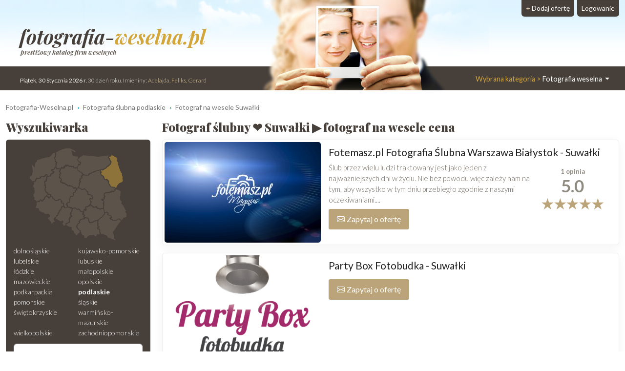

--- FILE ---
content_type: text/html; charset=UTF-8
request_url: https://www.fotografia-weselna.pl/Suwalki/Fotograf-slubny
body_size: 10450
content:
<!DOCTYPE html>
<html xmlns="http://www.w3.org/1999/xhtml" lang="pl" xml:lang="pl">
<head>
<meta charset="utf-8"/>
<title>Fotograf ślubny ❤️ Suwałki ▶️ fotograf na wesele cena</title>
<meta name="description" content="Fotograf ślubny Suwałki❓ Znajdziesz tutaj: ✅ oferty ✅ opinie ✅ zdjęcia ślubne. ⭐ Wybierz najlepszego fotografa na ślub / wesele Suwałki❗"/>
<meta name="viewport" content="width=device-width, initial-scale=1, shrink-to-fit=no"/>
<meta http-equiv="x-ua-compatible" content="ie=edge"/>
<meta name="keywords" content="Fotograf ślubny Suwałki, Fotografia Suwałki, fotografia ślubna Suwałki, fotograf wesele Suwałki, zdjęcia ślubne Suwałki, fotograf Suwałki, foto ślub Suwałki, zdjęcia ślub Suwałki, foto Suwałki"/>
<meta name="verify-v1" content="nngRR5VCW2RBZkYxp9rPUdjLRa4o957i2ukyZbK73QU="/>
<link href="https://cdn.jsdelivr.net/npm/bootstrap@5.3.2/dist/css/bootstrap.min.css" rel="stylesheet" integrity="sha384-T3c6CoIi6uLrA9TneNEoa7RxnatzjcDSCmG1MXxSR1GAsXEV/Dwwykc2MPK8M2HN" crossorigin="anonymous">	
<link rel="apple-touch-icon" sizes="180x180" href="https://static.organizacja-wesel.pl/templates/default/favicon/apple-touch-icon.png">
<link rel="icon" type="image/png" sizes="32x32" href="https://static.organizacja-wesel.pl/templates/default/favicon/favicon-32x32.png">
<link rel="icon" type="image/png" sizes="16x16" href="https://static.organizacja-wesel.pl/templates/default/favicon/favicon-16x16.png">
<link rel="manifest" href="/templates/default/favicon/site.webmanifest">
<link rel="mask-icon" href="https://static.organizacja-wesel.pl/templates/default/favicon/safari-pinned-tab.svg?4a4dbd147f64ae880aea8ef4b19f1f93bf3ed7aa82b0b23f2533eee988d7299a" color="#5bbad5">
<link rel="shortcut icon" href="https://static.organizacja-wesel.pl/templates/default/favicon/favicon.ico">
<meta name="msapplication-TileColor" content="#b91d47">
<meta name="msapplication-config" content="https://static.organizacja-wesel.pl/templates/default/favicon/browserconfig.xml">
<meta name="theme-color" content="#ffffff">			<link rel="stylesheet" href="https://static.organizacja-wesel.pl/templates/default/css/packed.css?07dc93612b672f8b227f48bccf4d16183fe0977a26ba254c7cb9a6d50e41c6ca"/>
<link rel="preconnect" href="https://fonts.gstatic.com" media="(min-width: 992px)">
<link href="https://fonts.googleapis.com/css2?family=Lato:ital,wght@0,300;0,400;0,700;1,300;1,400;1,700&family=Playfair+Display:ital,wght@0,500;0,900;1,700&display=swap" rel="stylesheet" media="(min-width: 992px)">
<link rel="preload" as="image" href="https://static.organizacja-wesel.pl/templates/default/img/topy/fotografia.jpg" fetchpriority="high" media="(min-width: 992px)">
<script src="https://cdn.jsdelivr.net/npm/jquery@3.7.1/dist/jquery.min.js" integrity="sha256-/JqT3SQfawRcv/BIHPThkBvs0OEvtFFmqPF/lYI/Cxo=" crossorigin="anonymous" defer="defer"></script>
<script src="https://cdn.jsdelivr.net/npm/bootstrap@5.3.2/dist/js/bootstrap.bundle.min.js" integrity="sha384-C6RzsynM9kWDrMNeT87bh95OGNyZPhcTNXj1NW7RuBCsyN/o0jlpcV8Qyq46cDfL" crossorigin="anonymous" defer="defer"></script>
<link rel="canonical" href="https://www.fotografia-weselna.pl/Suwalki/Fotograf-slubny"/>
<link rel="next" href="/Suwalki/2"/>
</head>
<body itemscope="itemscope" itemtype="http://schema.org/WebPage">
<header class="container-xl">
<div class="position-relative top">
<nav class="navbar navbar-expand-lg navbar-light w-100">
<div class="container-fluid h-100">
<a class="navbar-brand top-logo" href="https://www.fotografia-weselna.pl/">
<span class="p1">fotografia-<span class="p2">weselna.pl</span></span>
<div class="subtitle d-none d-md-block">prestiżowy katalog firm weselnych</div>
</a>
<button class="navbar-toggler search" type="button" aria-label="Szukaj" onclick="location.href='#szukaj'">
<span class="navbar-toggler-icon navbar-search-icon"></span>
</button>
<button class="navbar-toggler" type="button" data-bs-toggle="collapse" data-bs-target="#navbarTogglerTarget" aria-controls="navbarTogglerTarget" aria-expanded="false" aria-label="Pokaż nawigację">
<span class="navbar-toggler-icon"></span>
</button>
<div class="collapse navbar-collapse" id="navbarTogglerTarget">
<ul class="navbar-nav ms-xl-auto mt-2 mt-lg-0">
<li class="nav-item dropdown">
<a class="nav-link dropdown-toggle" href="#" id="navbarDropdown" role="button" data-bs-toggle="dropdown" aria-expanded="false">
<span class="selected-category-info">Wybrana kategoria &gt;</span> Fotografia weselna
</a>
<div class="dropdown-menu" aria-labelledby="navbarDropdown">
<a href="https://www.sale-weselne.pl/" class="dropdown-item"><span class="icon-sale"><span class="fill"></span></span> Sale weselne</a>
<a href="https://www.zespoly-weselne.pl/" class="dropdown-item"><span class="icon-zespoly"><span class="fill"></span></span> Zespoły weselne</a>
<a href="https://www.fotografia-weselna.pl/" class="dropdown-item active"><span class="icon-fotografia"><span class="fill"></span></span> Fotograf wesele</a>
<a href="https://www.video-weselne.pl/" class="dropdown-item"><span class="icon-video"><span class="fill"></span></span> Kamerzysta wesele</a>
<a href="https://www.catering-weselny.pl/" class="dropdown-item"><span class="icon-catering"><span class="fill"></span></span> Catering weselny</a>
<a href="https://www.dje-wesele.pl/" class="dropdown-item"><span class="icon-dje"><span class="fill"></span></span>DJ na wesele</a>
<a href="https://www.organizacja-wesel.pl/" class="dropdown-item"><span class="icon-organizacja"><span class="fill"></span></span> Organizacja wesel</a>
<a href="https://www.samochody-weselne.pl" class="dropdown-item"><span class="icon-samochody"><span class="fill"></span></span> Samochody weselne</a>
<a href="https://www.salony-weselne.pl/" class="dropdown-item"><span class="icon-salony"><span class="fill"></span></span> Salony weselne</a>
<a href="https://www.suknie-weselne.pl/" class="dropdown-item"><span class="icon-suknie"><span class="fill"></span></span> Suknie weselne</a>
<a href="https://www.garnitury-weselne.pl/" class="dropdown-item"><span class="icon-garnitury"><span class="fill"></span></span> Garnitury weselne</a>
<a href="https://www.obraczki-weselne.pl" class="dropdown-item"><span class="icon-obraczki"><span class="fill"></span></span> Obrączki weselne</a>
<a href="https://www.kwiaciarnie-weselne.pl/" class="dropdown-item"><span class="icon-kwiaciarnie"><span class="fill"></span></span> Kwiaciarnie weselne</a>
<a href="https://www.cukiernie-weselne.pl/" class="dropdown-item"><span class="icon-cukiernie"><span class="fill"></span></span> Cukiernie weselne</a>
<a href="https://www.poligrafia-weselna.pl/" class="dropdown-item"><span class="icon-poligrafia"><span class="fill"></span></span> Poligrafia weselna</a>
<a href="https://www.podroz-poslubna.pl/" class="dropdown-item"><span class="icon-podroz"><span class="fill"></span></span> Podróż poślubna</a>
</div>
</li>
<li class="nav-item">
<a class="nav-link btn add-offer" href="https://www.fotografia-weselna.pl/rejestracja.html"><span class="d-none d-lg-inline highlight">+ </span>Dodaj ofertę</a>
</li>
<li class="nav-item">
<a class="nav-link btn login" href="https://www.fotografia-weselna.pl/webmaster/main/logIn">Logowanie</a>
</li>
</ul>
</div>
</div>
</nav>
<div class="bg-image-container">
<div class="bg-image" style="background-image: url(https://static.organizacja-wesel.pl/templates/default/img/topy/fotografia.jpg)"></div>
</div>
<div class="top-status-date d-none d-xl-block">
<strong>Piątek, 30 Stycznia 2026 r</strong>. 30 dzień roku. Imieniny:
<span class="highlight">Adelajda, Feliks, Gerard</span>
</div>
</div>
</header>
<div class="container-xl">
<nav class="mt-4" aria-label="breadcrumb">
<ol class="breadcrumb" itemprop="breadcrumb" itemscope="itemscope" itemtype="http://schema.org/BreadcrumbList">
<li class="breadcrumb-item" itemprop="itemListElement" itemscope="itemscope" itemtype="http://schema.org/ListItem">
<a href="https://www.fotografia-weselna.pl/" itemprop="item"><span itemprop="name">Fotografia-Weselna.pl</span></a>
<meta itemprop="position" content="1"/>
</li>
<li class="breadcrumb-item" itemprop="itemListElement" itemscope="itemscope" itemtype="http://schema.org/ListItem">
<a href="https://www.fotografia-weselna.pl/podlaskie/Fotograf-slubny" itemprop="item"><span itemprop="name">Fotografia ślubna podlaskie</span></a>
<meta itemprop="position" content="2"/>
</li>
<li class="breadcrumb-item" itemprop="itemListElement" itemscope="itemscope" itemtype="http://schema.org/ListItem">
<a href="https://www.fotografia-weselna.pl/Suwalki/Fotograf-slubny" itemprop="item"><span itemprop="name">Fotograf na wesele Suwałki</span></a>
<meta itemprop="position" content="3"/>
</li>
</ol>
</nav>	<div class="row flex-row-reverse">
<main class="col-lg-9"><h1 class="header-one" itemprop="name">Fotograf ślubny ❤️ Suwałki ▶️ fotograf na wesele cena</h1>
<div class="items">
<article class="card mb-3 p-1">
<div class="row g-0">
<div class="col order-2 p-3 py-md-2 overflow-auto">
<h2>
<a href="https://fotemasz.fotografia-weselna.pl/" title="Fotemasz.pl Fotografia Ślubna Warszawa Białystok">Fotemasz.pl Fotografia Ślubna Warszawa Białystok - Suwałki</a>
</h2>
<a href="https://fotemasz.fotografia-weselna.pl/#opinie" class="float-end">
<h3 class="card mb-0 ms-2 p-2 pb-1 text-center items-comments-box">
<span class="d-flex justify-content-around align-items-center">
<span>
<span class="comment-text">
<span class="counter">1</span> opinia										</span>
<span class="d-block average-rating">
5.0
</span>
</span>
</span>
<span class="rating-stars">
<i class="rating-star"></i>
<i class="rating-star"></i>
<i class="rating-star"></i>
<i class="rating-star"></i>
<i class="rating-star"></i>
</span>
</h3>
</a>
<p class="mb-0">
Ślub przez wielu ludzi traktowany jest jako jeden z najważniejszych dni w życiu. Nie bez powodu więc zależy nam na tym, aby wszystko w tym dniu przebiegło zgodnie z naszymi oczekiwaniami....
</p>
<div class="pt-2 d-flex justify-content-between gap-3">
<div class="text-center flex-grow-1 flex-md-grow-0">
<button type="button"
class="button contact-modal-trigger px-3 py-2 w-100 d-inline-flex align-items-center justify-content-center"
data-site-id="22578"
data-company-name="Fotemasz.pl Fotografia Ślubna Warszawa Białystok">
<img src="https://static.organizacja-wesel.pl/templates/default/icons/white/envelope.svg?3885986d6dc5d6de1390b7cfd628e29cc20eeb5255c6a4b03356f309ab911f9b" alt="Koperta" class="envelope me-1" width="16" height="16">
Zapytaj o ofertę
</button>
</div>
</div>
</div>
<div class="col-12 col-md-auto order-1 items-image-box">
<a href="https://fotemasz.fotografia-weselna.pl/" title="Fotemasz.pl Fotografia Ślubna Warszawa Białystok" class="card-img d-block overflow-hidden">
<img alt="Fotemasz.pl Fotografia Ślubna Warszawa Białystok Suwałki" src="https://img.organizacja-wesel.pl/uploads/photos/sxtabff517f/fotemasz-pl-fotografia-slubna-warszawa-bialystok-suwalki.jpg" width="320" height="206" class="img-fluid" fetchpriority="high"/>
</a>
</div>
</div>
</article>
<article class="card mb-3 p-1">
<div class="row g-0">
<div class="col order-2 p-3 py-md-2 overflow-auto">
<h2>
<a href="https://partyboxbudka.fotografia-weselna.pl/" title="Party Box Fotobudka">Party Box Fotobudka - Suwałki</a>
</h2>
<p class="mb-0">
</p>
<div class="pt-2 d-flex justify-content-between gap-3">
<div class="text-center flex-grow-1 flex-md-grow-0">
<button type="button"
class="button contact-modal-trigger px-3 py-2 w-100 d-inline-flex align-items-center justify-content-center"
data-site-id="41828"
data-company-name="Party Box Fotobudka">
<img src="https://static.organizacja-wesel.pl/templates/default/icons/white/envelope.svg?3885986d6dc5d6de1390b7cfd628e29cc20eeb5255c6a4b03356f309ab911f9b" alt="Koperta" class="envelope me-1" width="16" height="16">
Zapytaj o ofertę
</button>
</div>
</div>
</div>
<div class="col-12 col-md-auto order-1 items-image-box">
<a href="https://partyboxbudka.fotografia-weselna.pl/" title="Party Box Fotobudka" class="card-img d-block overflow-hidden">
<img alt="Party Box Fotobudka Suwałki" src="https://img.organizacja-wesel.pl/uploads/photos/sxt6dbc126a/party-box-fotobudka-suwalki.png" width="320" height="206" class="img-fluid" loading="lazy"/>
</a>
</div>
</div>
</article>
<article class="card mb-3 p-1">
<div class="row g-0">
<div class="col order-2 p-3 py-md-2 overflow-auto">
<h2>
<a href="https://fotominka-fotobudka.fotografia-weselna.pl/" title="Fotominka - Fotobudka Suwałki Augustów Olecko">Fotominka - Fotobudka Suwałki Augustów Olecko - Suwałki</a>
</h2>
<p class="mb-0">
</p>
<div class="pt-2 d-flex justify-content-between gap-3">
<div class="text-center flex-grow-1 flex-md-grow-0">
<button type="button"
class="button contact-modal-trigger px-3 py-2 w-100 d-inline-flex align-items-center justify-content-center"
data-site-id="36349"
data-company-name="Fotominka - Fotobudka Suwałki Augustów Olecko">
<img src="https://static.organizacja-wesel.pl/templates/default/icons/white/envelope.svg?3885986d6dc5d6de1390b7cfd628e29cc20eeb5255c6a4b03356f309ab911f9b" alt="Koperta" class="envelope me-1" width="16" height="16">
Zapytaj o ofertę
</button>
</div>
</div>
</div>
<div class="col-12 col-md-auto order-1 items-image-box">
<a href="https://fotominka-fotobudka.fotografia-weselna.pl/" title="Fotominka - Fotobudka Suwałki Augustów Olecko" class="card-img d-block overflow-hidden">
<img alt="Fotominka - Fotobudka Suwałki Augustów Olecko Suwałki" src="https://img.organizacja-wesel.pl/uploads/photos/sxt7ea707a5/fotominka-fotobudka-suwalki-augustow-olecko-suwalki.png" width="320" height="206" class="img-fluid" loading="lazy"/>
</a>
</div>
</div>
</article>
<article class="card mb-3 p-1">
<div class="row g-0">
<div class="col order-2 p-3 py-md-2 overflow-auto">
<h2>
<a href="https://studiopl.fotografia-weselna.pl/" title="studiopl.com.pl  fotograf na weselu i kamerzysta">studiopl.com.pl  fotograf na weselu i kamerzysta - Suwałki</a>
</h2>
<p class="mb-0">
Proponujemy kompleksową obsługę fotograficzną Waszego wesela i ślubu oraz inne imprezy okolicznościowe, chrzciny, komunie, studniówki czy urodziny. W jej ramach fotograf wykona reportaż z całej...
</p>
<div class="pt-2 d-flex justify-content-between gap-3">
<div class="text-center flex-grow-1 flex-md-grow-0">
<button type="button"
class="button contact-modal-trigger px-3 py-2 w-100 d-inline-flex align-items-center justify-content-center"
data-site-id="28200"
data-company-name="studiopl.com.pl  fotograf na weselu i kamerzysta">
<img src="https://static.organizacja-wesel.pl/templates/default/icons/white/envelope.svg?3885986d6dc5d6de1390b7cfd628e29cc20eeb5255c6a4b03356f309ab911f9b" alt="Koperta" class="envelope me-1" width="16" height="16">
Zapytaj o ofertę
</button>
</div>
</div>
</div>
<div class="col-12 col-md-auto order-1 items-image-box">
<a href="https://studiopl.fotografia-weselna.pl/" title="studiopl.com.pl  fotograf na weselu i kamerzysta" class="card-img d-block overflow-hidden">
<img alt="studiopl.com.pl  fotograf na weselu i kamerzysta Suwałki" src="https://img.organizacja-wesel.pl/uploads/photos/sxt6c8741d5/studiopl-com-pl-fotograf-na-weselu-i-kamerzysta-suwalki.jpg" width="320" height="206" class="img-fluid" loading="lazy"/>
</a>
</div>
</div>
</article>
<article class="card mb-3 p-1">
<div class="row g-0">
<div class="col order-2 p-3 py-md-2 overflow-auto">
<h2>
<a href="https://fotomalarz.fotografia-weselna.pl/" title="Foto Malarz Łazarski J. - Fotograf ślubny">Foto Malarz Łazarski J. - Fotograf ślubny - Białystok Suwałki Augustów Ełk</a>
</h2>
<p class="mb-0">
Fotograf ślubny na wesele Najszybszy kontakt ze mną to pozostawienie wiadomości na moim fanpage'u: www.facebook.com/fotomalarz Jedyną i najprawdziwszą wizytówką każdego fotografa są jego prace....
</p>
<div class="pt-2 d-flex justify-content-between gap-3">
<div class="text-center flex-grow-1 flex-md-grow-0">
<button type="button"
class="button contact-modal-trigger px-3 py-2 w-100 d-inline-flex align-items-center justify-content-center"
data-site-id="14567"
data-company-name="Foto Malarz Łazarski J. - Fotograf ślubny">
<img src="https://static.organizacja-wesel.pl/templates/default/icons/white/envelope.svg?3885986d6dc5d6de1390b7cfd628e29cc20eeb5255c6a4b03356f309ab911f9b" alt="Koperta" class="envelope me-1" width="16" height="16">
Zapytaj o ofertę
</button>
</div>
</div>
</div>
<div class="col-12 col-md-auto order-1 items-image-box">
<a href="https://fotomalarz.fotografia-weselna.pl/" title="Foto Malarz Łazarski J. - Fotograf ślubny" class="card-img d-block overflow-hidden">
<img alt="Foto Malarz Łazarski J. - Fotograf ślubny Białystok Suwałki Augustów Ełk" src="https://img.organizacja-wesel.pl/uploads/photos/sxt74c8ec87/foto-malarz-lazarski-j-fotograf-slubny-bialystok-suwalki-augustow-elk.jpg" width="320" height="206" class="img-fluid" loading="lazy"/>
</a>
</div>
</div>
</article>
<article class="card mb-3 p-1">
<div class="row g-0">
<div class="col order-2 p-3 py-md-2 overflow-auto">
<h2>
<a href="https://historie-slubne.fotografia-weselna.pl/" title="Historie Ślubne">Historie Ślubne - Białystok</a>
</h2>
<p class="mb-0">
Profesjonalna fotografika ślubna w zakresie: dokumentalny fotoreportaż weselny, eleganckie sesje ślubne jak i przewrotne sesje narzeczeńskie. Wykonuję fotografię ślubną od z okładem dekady kreując...
</p>
<div class="pt-2 d-flex justify-content-between gap-3">
<div class="text-center flex-grow-1 flex-md-grow-0">
<button type="button"
class="button contact-modal-trigger px-3 py-2 w-100 d-inline-flex align-items-center justify-content-center"
data-site-id="43684"
data-company-name="Historie Ślubne">
<img src="https://static.organizacja-wesel.pl/templates/default/icons/white/envelope.svg?3885986d6dc5d6de1390b7cfd628e29cc20eeb5255c6a4b03356f309ab911f9b" alt="Koperta" class="envelope me-1" width="16" height="16">
Zapytaj o ofertę
</button>
</div>
</div>
<a href="/Bialystok/Fotograf-slubny" class="mt-3 d-inline-block tag">#Fotograf na wesele Białystok (110 km od miasta Suwałki)</a>
</div>
<div class="col-12 col-md-auto order-1 items-image-box">
<a href="https://historie-slubne.fotografia-weselna.pl/" title="Historie Ślubne" class="card-img d-block overflow-hidden">
<img alt="Historie Ślubne Białystok" src="https://img.organizacja-wesel.pl/uploads/photos/sxtd95cf6e4/historie-slubne-bialystok.png" width="320" height="206" class="img-fluid" loading="lazy"/>
</a>
</div>
</div>
</article>
<article class="card mb-3 p-1">
<div class="row g-0">
<div class="col order-2 p-3 py-md-2 overflow-auto">
<h2>
<a href="https://videofotorobert.fotografia-weselna.pl/" title="VIDEO FOTO ROBERT fotograf i kamerzysta">VIDEO FOTO ROBERT fotograf i kamerzysta - Białystok</a>
</h2>
<a href="https://videofotorobert.fotografia-weselna.pl/#opinie" class="float-end">
<h3 class="card mb-0 ms-2 p-2 pb-1 text-center items-comments-box">
<span class="d-flex justify-content-around align-items-center">
<span>
<span class="comment-text">
<span class="counter">1</span> opinia										</span>
</span>
</span>
</h3>
</a>
<p class="mb-0">
Profesjonalne usługi foto video W PAKIECIE TANIEJ !!!!Długi staż w branży filmowej i fotograficznej na weselach i ślubach.W jednej firmie VIDEO FOTO ROBERT Załatwisz wszystko :)Nasze zdjęcia i...
</p>
<div class="pt-2 d-flex justify-content-between gap-3">
<div class="text-center flex-grow-1 flex-md-grow-0">
<button type="button"
class="button contact-modal-trigger px-3 py-2 w-100 d-inline-flex align-items-center justify-content-center"
data-site-id="28988"
data-company-name="VIDEO FOTO ROBERT fotograf i kamerzysta">
<img src="https://static.organizacja-wesel.pl/templates/default/icons/white/envelope.svg?3885986d6dc5d6de1390b7cfd628e29cc20eeb5255c6a4b03356f309ab911f9b" alt="Koperta" class="envelope me-1" width="16" height="16">
Zapytaj o ofertę
</button>
</div>
</div>
<a href="/Bialystok/Fotograf-slubny" class="mt-3 d-inline-block tag">#Fotograf na wesele Białystok (110 km od miasta Suwałki)</a>
</div>
<div class="col-12 col-md-auto order-1 items-image-box">
<a href="https://videofotorobert.fotografia-weselna.pl/" title="VIDEO FOTO ROBERT fotograf i kamerzysta" class="card-img d-block overflow-hidden">
<img alt="VIDEO FOTO ROBERT fotograf i kamerzysta Białystok" src="https://img.organizacja-wesel.pl/uploads/photos/sxte48464d8/video-foto-robert-fotograf-i-kamerzysta-bialystok.jpg" width="320" height="206" class="img-fluid" loading="lazy"/>
</a>
</div>
</div>
</article>
<article class="card mb-3 p-1">
<div class="row g-0">
<div class="col order-2 p-3 py-md-2 overflow-auto">
<h2>
<a href="https://lisitsa.fotografia-weselna.pl/" title="Fotogra Ślubny Lubov Lisitsa ">Fotogra Ślubny Lubov Lisitsa  - Białystok</a>
</h2>
<p class="mb-0">
Nazywam się Lubov Lisitsa. Od wielu lat moja najwieksza pasja jest fotografia, szczegolnie slubna. W moim portfolio mozesz obejrzec sesje z roznych zakatkow swiata. Fotografowalam sluby i wesela...
</p>
<div class="pt-2 d-flex justify-content-between gap-3">
<div class="text-center flex-grow-1 flex-md-grow-0">
<button type="button"
class="button contact-modal-trigger px-3 py-2 w-100 d-inline-flex align-items-center justify-content-center"
data-site-id="28657"
data-company-name="Fotogra Ślubny Lubov Lisitsa ">
<img src="https://static.organizacja-wesel.pl/templates/default/icons/white/envelope.svg?3885986d6dc5d6de1390b7cfd628e29cc20eeb5255c6a4b03356f309ab911f9b" alt="Koperta" class="envelope me-1" width="16" height="16">
Zapytaj o ofertę
</button>
</div>
</div>
<a href="/Bialystok/Fotograf-slubny" class="mt-3 d-inline-block tag">#Fotograf na wesele Białystok (110 km od miasta Suwałki)</a>
</div>
<div class="col-12 col-md-auto order-1 items-image-box">
<a href="https://lisitsa.fotografia-weselna.pl/" title="Fotogra Ślubny Lubov Lisitsa " class="card-img d-block overflow-hidden">
<img alt="Fotogra Ślubny Lubov Lisitsa  Białystok" src="https://img.organizacja-wesel.pl/uploads/photos/sxt96f51eee/fotogra-slubny-lubov-lisitsa-bialystok.png" width="320" height="206" class="img-fluid" loading="lazy"/>
</a>
</div>
</div>
</article>
<article class="card mb-3 p-1">
<div class="row g-0">
<div class="col order-2 p-3 py-md-2 overflow-auto">
<h2>
<a href="https://dekoracje.fotografia-weselna.pl/" title="Dekoracje na ślub weselę komunię">Dekoracje na ślub weselę komunię - Grajewo</a>
</h2>
<p class="mb-0">
Jesteśmy legalnie działającą firmą o bogatym doświadczeniu w szeroko pojętej branży eventowej. Przygotowujemy rozwiązania dostosowane do potrzeb Klientów indywidualnych oraz firm. Każda realizacja...
</p>
<div class="pt-2 d-flex justify-content-between gap-3">
<div class="text-center flex-grow-1 flex-md-grow-0">
<button type="button"
class="button contact-modal-trigger px-3 py-2 w-100 d-inline-flex align-items-center justify-content-center"
data-site-id="25400"
data-company-name="Dekoracje na ślub weselę komunię">
<img src="https://static.organizacja-wesel.pl/templates/default/icons/white/envelope.svg?3885986d6dc5d6de1390b7cfd628e29cc20eeb5255c6a4b03356f309ab911f9b" alt="Koperta" class="envelope me-1" width="16" height="16">
Zapytaj o ofertę
</button>
</div>
</div>
<a href="/Grajewo/Fotograf-slubny" class="mt-3 d-inline-block tag">#Fotograf na wesele Grajewo (60 km od miasta Suwałki)</a>
</div>
<div class="col-12 col-md-auto order-1 items-image-box">
<a href="https://dekoracje.fotografia-weselna.pl/" title="Dekoracje na ślub weselę komunię" class="card-img d-block overflow-hidden">
<img alt="Dekoracje na ślub weselę komunię Grajewo" src="https://img.organizacja-wesel.pl/uploads/photos/sxt7d0fc67b/dekoracje-na-slub-wesele-komunie-grajewo.jpg" width="320" height="206" class="img-fluid" loading="lazy"/>
</a>
</div>
</div>
</article>
<article class="card mb-3 p-1">
<div class="row g-0">
<div class="col order-2 p-3 py-md-2 overflow-auto">
<h2>
<a href="https://grajewo.fotografia-weselna.pl/" title="Fotograf na ślub ">Fotograf na ślub  - Grajewo</a>
</h2>
<p class="mb-0">
</p>
<div class="pt-2 d-flex justify-content-between gap-3">
<div class="text-center flex-grow-1 flex-md-grow-0">
<button type="button"
class="button contact-modal-trigger px-3 py-2 w-100 d-inline-flex align-items-center justify-content-center"
data-site-id="25399"
data-company-name="Fotograf na ślub ">
<img src="https://static.organizacja-wesel.pl/templates/default/icons/white/envelope.svg?3885986d6dc5d6de1390b7cfd628e29cc20eeb5255c6a4b03356f309ab911f9b" alt="Koperta" class="envelope me-1" width="16" height="16">
Zapytaj o ofertę
</button>
</div>
</div>
<a href="/Grajewo/Fotograf-slubny" class="mt-3 d-inline-block tag">#Fotograf na wesele Grajewo (60 km od miasta Suwałki)</a>
</div>
<div class="col-12 col-md-auto order-1 items-image-box">
<a href="https://grajewo.fotografia-weselna.pl/" title="Fotograf na ślub " class="card-img d-block overflow-hidden">
<img alt="Fotograf na ślub  Grajewo" src="https://img.organizacja-wesel.pl/uploads/photos/sxt52661668/fotograf-na-slub-grajewo.jpg" width="320" height="206" class="img-fluid" loading="lazy"/>
</a>
</div>
</div>
</article>
<nav class="pagination flex-wrap">
<div class="div_aktiv">1</div>
<a href="/Suwalki/2">2</a>
</nav>
</div>
</main>
<aside class="col-lg-3 left-panel">
<section class="rounded-5 searcher-box" role="search" id="szukaj">
<h3 class="header-one">Wyszukiwarka</h3>
<div class="card">
<div class="card-body">
<nav class="row provinces" id="provinces">
<div class="col-md-4 col-lg-12">
<div class="ratio ratio-1x1 mx-auto">
<img class="map-placeholder" src="/templates/default/img/mapa.svg?a0ff300962c2b52bd62be64df99be2c4a87ce00230f6ff41a214a2cbbc99c98a" width="198" height="188" alt="Mapa weselna" loading="lazy"></div>
</div>
<div class="col-md-8 col-lg-12 py-2">
<div class="row row-cols-2 row-cols-lg-1 row-cols-xl-2 g-0">
<a href="https://www.fotografia-weselna.pl/dolnoslaskie/Fotograf-slubny" title="Fotografia ślubna dolnośląskie" class="">dolnośląskie</a>
<a href="https://www.fotografia-weselna.pl/kujawsko-pomorskie/Fotograf-slubny" title="Fotografia ślubna kujawsko-pomorskie" class="">kujawsko-pomorskie</a>
<a href="https://www.fotografia-weselna.pl/lubelskie/Fotograf-slubny" title="Fotografia ślubna lubelskie" class="">lubelskie</a>
<a href="https://www.fotografia-weselna.pl/lubuskie/Fotograf-slubny" title="Fotografia ślubna lubuskie" class="">lubuskie</a>
<a href="https://www.fotografia-weselna.pl/lodzkie/Fotograf-slubny" title="Fotografia ślubna łódzkie" class="">łódzkie</a>
<a href="https://www.fotografia-weselna.pl/malopolskie/Fotograf-slubny" title="Fotografia ślubna małopolskie" class="">małopolskie</a>
<a href="https://www.fotografia-weselna.pl/mazowieckie/Fotograf-slubny" title="Fotografia ślubna mazowieckie" class="">mazowieckie</a>
<a href="https://www.fotografia-weselna.pl/opolskie/Fotograf-slubny" title="Fotografia ślubna opolskie" class="">opolskie</a>
<a href="https://www.fotografia-weselna.pl/podkarpackie/Fotograf-slubny" title="Fotografia ślubna podkarpackie" class="">podkarpackie</a>
<a href="https://www.fotografia-weselna.pl/podlaskie/Fotograf-slubny" title="Fotografia ślubna podlaskie" class=" active">podlaskie</a>
<a href="https://www.fotografia-weselna.pl/pomorskie/Fotograf-slubny" title="Fotografia ślubna pomorskie" class="">pomorskie</a>
<a href="https://www.fotografia-weselna.pl/slaskie/Fotograf-slubny" title="Fotografia ślubna śląskie" class="">śląskie</a>
<a href="https://www.fotografia-weselna.pl/swietokrzyskie/Fotograf-slubny" title="Fotografia ślubna świętokrzyskie" class="">świętokrzyskie</a>
<a href="https://www.fotografia-weselna.pl/warminsko-mazurskie/Fotograf-slubny" title="Fotografia ślubna warmińsko-mazurskie" class="">warmińsko-mazurskie</a>
<a href="https://www.fotografia-weselna.pl/wielkopolskie/Fotograf-slubny" title="Fotografia ślubna wielkopolskie" class="">wielkopolskie</a>
<a href="https://www.fotografia-weselna.pl/zachodniopomorskie/Fotograf-slubny" title="Fotografia ślubna zachodniopomorskie" class="">zachodniopomorskie</a>
</div>
</div>
</nav>
<form action="https://www.fotografia-weselna.pl/search-p1.html" method="post" id="searchForm" class="mt-1 text-center">
<div class="mb-2">
<input type="text" name="where" placeholder="Miejscowość" aria-label="Miejscowość" value="Suwałki" class="form-control"/>
</div>
<div class="mb-2">
<input type="text" name="phrase" placeholder="Szukana fraza" aria-label="Szukana fraza" class="form-control"/>
</div>
<input type="submit" value="Szukaj"/>
</form>
</div>
</div>
</section>
<div class="row">
<section class="col-md-6 col-lg-12 mt-4">
<h3 class="header-one fs-5">Oferty weselne Suwałki</h3>
<nav class="nav flex-column town-related-categories">
<h4 class="nav-item m-0 d-flex">
<a href="https://www.samochody-weselne.pl/Suwalki/Auto-do-slubu" class="flex-grow-1 d-flex">
<span class="icon-samochody"></span> Auta do ślubu Suwałki
</a>
<span class="offers-count">24</span>
</h4>
<h4 class="nav-item m-0 d-flex">
<a href="https://www.zespoly-weselne.pl/Suwalki/Zespol-na-wesele" class="flex-grow-1 d-flex">
<span class="icon-zespoly"></span> Zespoły weselne Suwałki
</a>
<span class="offers-count">20</span>
</h4>
<h4 class="nav-item m-0 d-flex">
<a href="https://www.salony-weselne.pl/Suwalki" class="flex-grow-1 d-flex">
<span class="icon-salony"></span> Salony kosmetyczne Suwałki
</a>
<span class="offers-count">20</span>
</h4>
<h4 class="nav-item m-0 d-flex">
<a href="https://www.sale-weselne.pl/Suwalki/Sale-weselne" class="flex-grow-1 d-flex">
<span class="icon-sale"></span> Sale weselne Suwałki
</a>
<span class="offers-count">10</span>
</h4>
<h4 class="nav-item m-0 d-flex">
<a href="https://www.video-weselne.pl/Suwalki/Kamerzysta-na-wesele" class="flex-grow-1 d-flex">
<span class="icon-video"></span> Wideofilmowanie ślubów Suwałki
</a>
<span class="offers-count">10</span>
</h4>
<h4 class="nav-item m-0 d-flex">
<a href="https://www.kwiaciarnie-weselne.pl/Suwalki" class="flex-grow-1 d-flex">
<span class="icon-kwiaciarnie"></span> Kwiaciarnie Suwałki
</a>
<span class="offers-count">7</span>
</h4>
<h4 class="nav-item m-0 d-flex">
<a href="https://www.suknie-weselne.pl/Suwalki" class="flex-grow-1 d-flex">
<span class="icon-suknie"></span> Suknie ślubne Suwałki
</a>
<span class="offers-count">2</span>
</h4>
<h4 class="nav-item m-0 d-flex">
<a href="https://www.obraczki-weselne.pl/Suwalki" class="flex-grow-1 d-flex">
<span class="icon-obraczki"></span> Biżuteria ślubna Suwałki
</a>
<span class="offers-count">2</span>
</h4>
<h4 class="nav-item m-0 d-flex">
<a href="https://www.podroz-poslubna.pl/Suwalki" class="flex-grow-1 d-flex">
<span class="icon-podroz"></span> Podróż poślubna Suwałki
</a>
<span class="offers-count">2</span>
</h4>
<h4 class="nav-item m-0 d-flex">
<a href="https://www.dje-wesele.pl/Suwalki/Dj-na-wesele" class="flex-grow-1 d-flex">
<span class="icon-dje"></span> Dj wesele Suwałki
</a>
<span class="offers-count">2</span>
</h4>
</nav>
</section>
<a href="https://mercedesamg4door.samochody-weselne.pl/" class="card mt-4">
<img alt=" Do Ślubu Piękny Mercedes AMG 4door Białystok" src="https://img.organizacja-wesel.pl/uploads/photos/sxtb31ecc26/-do-slubu-piekny-mercedes-amg-4door-bialystok.jpg" width="320" height="206" class="card-img-top" loading="lazy"/>
<div class="card-body text-center">
<h5 class="title"> Do Ślubu Piękny Mercedes AMG 4door</h5>
<div class="card-text">Białystok</div>
</div>
</a>
<aside class="col-md-6 col-lg-12 right-panel">
<section class="mt-4">
<a href="/rejestracja.html" class="header-link">
<h3 class="header-one">Zareklamuj się</h3>
<img src="https://static.organizacja-wesel.pl/templates/default/img/zareklamuj-phone@311.jpg" width="311" height="207" sizes="
(max-width: 350px) 311px,
(max-width: 767px) 640px,
(max-width: 991px) 311px,
(max-width: 1199px) 210px,
311px" srcset="https://static.organizacja-wesel.pl/templates/default/img/zareklamuj-phone@210.jpg 210w,
https://static.organizacja-wesel.pl/templates/default/img/zareklamuj-phone@311.jpg 311w,
https://static.organizacja-wesel.pl/templates/default/img/zareklamuj-phone.jpg 640w" class="card-img-top" alt="Zareklamuj" loading="lazy"/>
</a>
<p>
Jesteś właścicielem firmy która zalicza się do branży
weselnej? Twojej firmy nie może tutaj zabraknąć
</p>
<p>
Masz niepowtarzalną okazję w łatwy sposób zaistnieć w sieci. Dzięki
naszemu katalogowi dotrzesz do <b>potencjalnych klientów!</b>
</p>
<div class="text-center">
<a href="/rejestracja.html" class="button">+ Dodaj ofertę</a>
</div>
</section>
</aside>			</div>
</aside>
</div></div>
<section class="container mt-4">
<div class="row category-faq">
<div class="col-lg-3 pe-lg-0">
<h2 class="m-0 p-4 h-100 title ">Często zadawane pytania dotyczące fotografów ślubnych w mieście Suwałki</h2>
</div>
<div class="col-lg-9 ps-lg-0 accordion" id="faq-accordion" itemscope="itemscope" itemtype="https://schema.org/FAQPage">
<div class="accordion-item" itemprop="mainEntity" itemscope="itemscope" itemtype="https://schema.org/Question">
<h3 class="accordion-header" id="faq-accordion-question1-header">
<button class="accordion-button collapsed" type="button" data-bs-toggle="collapse" data-bs-target="#faq-accordion-question1-answer" aria-expanded="false" aria-controls="faq-accordion-question1-answer" itemprop="name">
📌 Ilu fotografów ślubnych z miejscowości Suwałki znajdę u was?
</button>
</h3>
<div id="faq-accordion-question1-answer" class="accordion-collapse collapse" aria-labelledby="faq-accordion-question1-header" data-bs-parent="#faq-accordion" itemprop="acceptedAnswer" itemscope="itemscope" itemtype="https://schema.org/Answer">
<div class="accordion-body" itemprop="text">
Suwałki to miasto, w którym znajdziesz 4 fotografów ślubnych zajmujących się fotografią weselną. Znajdziesz tutaj także 10 fotografów ślubnych na wesele, którzy zadeklarowali chęć dojechania do miejscowości Suwałki, by zrobić niezapomniane zdjęcia na Twojej imprezie.
</div>
</div>
</div>
<div class="accordion-item" itemprop="mainEntity" itemscope="itemscope" itemtype="https://schema.org/Question">
<h3 class="accordion-header" id="faq-accordion-question2-header">
<button class="accordion-button collapsed" type="button" data-bs-toggle="collapse" data-bs-target="#faq-accordion-question2-answer" aria-expanded="false" aria-controls="faq-accordion-question2-answer" itemprop="name">
📌 Który fotograf ślubny z miejscowości Suwałki cieszy się najlepszą opinią?
</button>
</h3>
<div id="faq-accordion-question2-answer" class="accordion-collapse collapse" aria-labelledby="faq-accordion-question2-header" data-bs-parent="#faq-accordion" itemprop="acceptedAnswer" itemscope="itemscope" itemtype="https://schema.org/Answer">
<div class="accordion-body" itemprop="text">
Fotemasz.pl Fotografia Ślubna Warszawa Białystok posiada ocenę 5.00 oraz 1 opinii. Proponujemy zapoznać się z ofertą tego fotografa.
</div>
</div>
</div>
<div class="accordion-item" itemprop="mainEntity" itemscope="itemscope" itemtype="https://schema.org/Question">
<h3 class="accordion-header" id="faq-accordion-question3-header">
<button class="accordion-button collapsed" type="button" data-bs-toggle="collapse" data-bs-target="#faq-accordion-question3-answer" aria-expanded="false" aria-controls="faq-accordion-question3-answer" itemprop="name">
📌 Co jeśli nie znalazłem u Państwa na stronie fotografia-weselna.pl fotografa z mojego miasta?
</button>
</h3>
<div id="faq-accordion-question3-answer" class="accordion-collapse collapse" aria-labelledby="faq-accordion-question3-header" data-bs-parent="#faq-accordion" itemprop="acceptedAnswer" itemscope="itemscope" itemtype="https://schema.org/Answer">
<div class="accordion-body" itemprop="text">
Może się tak zdarzyć, że wchodząc na pewną miejscowość np. Suwałki nie znajdujesz fotografa, który pochodzi z tej miejscowości. Znajdziesz jednak tam fotografów, którzy pochodzą z okolicznych miejscowości i zadeklarowali chęć dojechania do tej miejscowości by wykonać swoje usługi. Aby łatwiej oszacować odległość, pod każdym fotografem podana jest odległość od miasta, które cię interesuje.
</div>
</div>
</div>
<div class="accordion-item" itemprop="mainEntity" itemscope="itemscope" itemtype="https://schema.org/Question">
<h3 class="accordion-header" id="faq-accordion-question4-header">
<button class="accordion-button collapsed" type="button" data-bs-toggle="collapse" data-bs-target="#faq-accordion-question4-answer" aria-expanded="false" aria-controls="faq-accordion-question4-answer" itemprop="name">
📌 Jakie zdjęcia ślubne lubią mieszkańcy miasta Suwałki?
</button>
</h3>
<div id="faq-accordion-question4-answer" class="accordion-collapse collapse" aria-labelledby="faq-accordion-question4-header" data-bs-parent="#faq-accordion" itemprop="acceptedAnswer" itemscope="itemscope" itemtype="https://schema.org/Answer">
<div class="accordion-body" itemprop="text">
🌸 🤵👰💍 Zdjęcia ślubne w Suwałkach są uwielbiane przez mieszkańców! To miejsce pełne uroku, które oferuje wiele pięknych lokalizacji do uwiecznienia miłościowej historii pary. 📸🌳<br />
Mieszkańcy Suwałk szczególnie cenią 🌄 piękne krajobrazy, które oferuje okolica. Ulubionym miejscem na sesję ślubną jest romantyczny park, gdzie para może poczuć się jak bohaterowie bajki. 🌿💏<br />
Nie można też zapomnieć o 🏰 pięknych zamkach i dworach, które są symbolem elegancji i klasy. To idealne miejsce dla tych, którzy chcą zachować klimat królewskich czasów w swojej sesji ślubnej. 🤴👸✨<br />
Mieszkańcy Suwałk są także oddani swoim tradycjom, dlatego zdjęcia ślubne z elementami 🌾 folkloru i kultury regionalnej są wyjątkowo popularne. <br />
Nieodłącznym elementem ślubnej sesji w Suwałkach są również 🌅 piękne zachody słońca, które tworzą magiczną atmosferę i dodają romantycznego nastroju każdemu zdjęciu. 🌇💖<br />
Wreszcie, nie można zapomnieć o 🌸 urokliwych uliczkach miasta Suwałki, które oferują malownicze tła dla sesji ślubnych. Te urocze zakątki miasta są doskonałym miejscem do uwiecznienia miłości pary w 📷 magiczny sposób.<br />
Podsumowując, mieszkańcy Suwałk kochają zdjęcia ślubne, które urzekają piękem natury, kulturą regionalną i romantycznym klimatem tego uroczego miasta. 🌸💍📸
</div>
</div>
</div>
<div class="accordion-item" itemprop="mainEntity" itemscope="itemscope" itemtype="https://schema.org/Question">
<h3 class="accordion-header" id="faq-accordion-question5-header">
<button class="accordion-button collapsed" type="button" data-bs-toggle="collapse" data-bs-target="#faq-accordion-question5-answer" aria-expanded="false" aria-controls="faq-accordion-question5-answer" itemprop="name">
📌 Czym charakteryzują się fotografowie ślubni z miasta Suwałki?
</button>
</h3>
<div id="faq-accordion-question5-answer" class="accordion-collapse collapse" aria-labelledby="faq-accordion-question5-header" data-bs-parent="#faq-accordion" itemprop="acceptedAnswer" itemscope="itemscope" itemtype="https://schema.org/Answer">
<div class="accordion-body" itemprop="text">
📸 Fotografowie ślubni z miasta Suwałki są 🌸 kreatywni i zawsze dążą do uwiecznienia najpiękniejszych 💍 chwil w życiu pary młodej. Z pasją i zaangażowaniem, 📷 uchwycą każdy 🌞 promień naorysowany na twarzy Młodej Pary podczas 🌿 romantycznego pleneru w malowniczych 🏰okolicach Suwałk. Ich 🎨 artystyczne podejście do fotografii sprawia, że każde 📸 zdjęcie jest unikalne i pełne emocji. Nie tylko potrafią uchwycić uśmiech pary młodej, ale także wyczarować 🌈 magię chwili, która zapadnie w pamięć na lata. 🌺 Różnorodność stylów, którymi posługują się fotografowie ślubni w Suwałkach, gwarantuje, że każda sesja będzie dopasowana do gustu Młodej Pary. Niezależnie czy to klasyczne i eleganckie zdjęcia, czy też romantyczne i ☺️ delikatne kadry, zawsze będą one wyrazem 🌟 miłości i szczęścia, jakie towarzyszą temu wyjątkowemu dniu. 🎉 Doświadczenie, profesjonalizm i dbałość o każdy szczegół to cechy, które wyróżniają fotografów ślubnych z Suwałk. Dzięki nim, Młoda Para może być pewna, że ich 📷 sesja będzie niezapomniana, a zdjęcia staną się nieocenionymi skarbami, które będą mogli 👀 podziwiać z uśmiechem w każdej chwili. 🤵👰
</div>
</div>
</div>
<div class="accordion-item" itemprop="mainEntity" itemscope="itemscope" itemtype="https://schema.org/Question">
<h3 class="accordion-header" id="faq-accordion-question6-header">
<button class="accordion-button collapsed" type="button" data-bs-toggle="collapse" data-bs-target="#faq-accordion-question6-answer" aria-expanded="false" aria-controls="faq-accordion-question6-answer" itemprop="name">
📌 Czym kierować się przy wyborze fotografa ślubnego w mieście Suwałki?
</button>
</h3>
<div id="faq-accordion-question6-answer" class="accordion-collapse collapse" aria-labelledby="faq-accordion-question6-header" data-bs-parent="#faq-accordion" itemprop="acceptedAnswer" itemscope="itemscope" itemtype="https://schema.org/Answer">
<div class="accordion-body" itemprop="text">
👫️📷️ Wybierając fotografa ślubnego w Suwałkach, istnieje kilka czynników, na które warto zwrócić uwagę. Po pierwsze, 💼️ doświadczenie i portfolio są niezwykle istotne. Przeglądając 📸️ prace potencjalnego fotografa, można ocenić jego styl i estetykę. 💞️ Połączenie umiejętności technicznych i kreatywności jest kluczowe, aby wyjątkowo uwiecznić Wasz wielki dzień. <br />
<br />
🌞️ Ponadto, warto spotkać się z fotografem osobiście, aby ocenić jego osobowość i jak dobrze się dogadujecie. Komfort i zaufanie między Wami dwoma są niezwykle ważne, abyście mogli poczuć się swobodnie podczas sesji zdjęciowej. W ten sposób fotograf będzie w stanie uchwycić Wasze prawdziwe emocje.<br />
<br />
💰️ Rozważ również budżet, którego dysponujecie na fotografa ślubnego. Istnieje szeroki zakres cen i pakietów, które są dostępne. Warto porównać oferty różnych fotografów i znaleźć odpowiednie rozwiązanie dla Was.<br />
<br />
🏆️ Nie zapomnijcie również o referencjach i opinii wcześniejszych klientów. Cenną wskazówką może być widok na pracę fotografa z perspektywy innych par. Czy ich zdjęcia są wyjątkowe, czy zdjęcia wyrażają ich osobowość i miłość? <br />
<br />
🌿️ Ostatecznie, zaufanie swojej intuicji jest kluczowe. Jeśli macie pozytywne uczucie wobec fotografa i podoba Wam się jego styl, to jest to dobry znak.<br />
<br />
📸️❤️ Wybór fotografa ślubnego to ważna decyzja, ponieważ to właśnie zdjęcia będą przypominać Wam o tym wyjątkowym dniu przez lata. Upewnijcie się, że Wasz wybór jest odpowiedni i że uchwyci Wasze najpiękniejsze chwile.
</div>
</div>
</div>
<div class="accordion-item" itemprop="mainEntity" itemscope="itemscope" itemtype="https://schema.org/Question">
<h3 class="accordion-header" id="faq-accordion-question7-header">
<button class="accordion-button collapsed" type="button" data-bs-toggle="collapse" data-bs-target="#faq-accordion-question7-answer" aria-expanded="false" aria-controls="faq-accordion-question7-answer" itemprop="name">
📌 Znalazłem fotografa na wesele Suwałki, ale nie ma podanego numeru kontaktowego?
</button>
</h3>
<div id="faq-accordion-question7-answer" class="accordion-collapse collapse" aria-labelledby="faq-accordion-question7-header" data-bs-parent="#faq-accordion" itemprop="acceptedAnswer" itemscope="itemscope" itemtype="https://schema.org/Answer">
<div class="accordion-body" itemprop="text">
Niektórzy fotografowie preferują kontakt związany z zapytaniami odnośnie wesela jedynie poprzez formularz kontaktowy. Zatem jeśli nie widzisz numeru telefonu, skorzystaj z formularza kontaktowego. Podaj, imię, nazwisko, datę ślubu, tel kontaktowy, adres e-mail oraz treść zapytania / wiadomości.
</div>
</div>
</div>
</div>
</div>
</section>
<div class="container mt-4">
<div class="category-comments-status">
<div class="text-center category-description" itemprop="description">Fotograf ślubny Suwałki❓ Znajdziesz tutaj: ✅ oferty ✅ opinie ✅ zdjęcia ślubne. ⭐ Wybierz najlepszego fotografa na ślub / wesele Suwałki❗</div>
<ul class="mt-4">
<li><b>14</b> ofert</li>
<li><b>2</b> opinii</li>
<li>
<b>1</b> ocen <br/>
<span class="averageRating"> średnia ocena:
<b class="total-average-rating">5</b></span>
</li>
</ul>
</div>
</div>
<script src="https://static.organizacja-wesel.pl/javascript/site/ContactModalHandler.js?a53d24bd3d3499d7956a4d39388be8a6f4dcf3751fa24ec21836b86b8c4fa180" defer="defer"></script>
<script src="https://static.organizacja-wesel.pl/javascript/core/pack.js?4229e3b35ffe04c79bd18ddd8805e287931fc05c9496a0d471726cf32b299064" defer="defer"></script>
<footer class="mt-4 main">
<div class="container">
<div class="row text-center">
<div class="col">
<div class="my-4 footer-popular-towns">
<h3 class="header-one">Najlepsze fotograf na wesele - popularne miasta</h3>
<div class="nav nav-pills justify-content-center">
<a href="/Krakow/Fotograf-slubny" class="nav-link">Kraków</a>
<a href="/Warszawa/Fotograf-slubny" class="nav-link">Warszawa</a>
<a href="/Wroclaw/Fotograf-slubny" class="nav-link">Wrocław</a>
<a href="/Lodz/Fotograf-slubny" class="nav-link">Łódź</a>
<a href="/Poznan/Fotograf-slubny" class="nav-link">Poznań</a>
<a href="/Lublin/Fotograf-slubny" class="nav-link">Lublin</a>
<a href="/Rzeszow/Fotograf-slubny" class="nav-link">Rzeszów</a>
<a href="/Bydgoszcz/Fotograf-slubny" class="nav-link">Bydgoszcz</a>
<a href="/Gdansk/Fotograf-slubny" class="nav-link">Gdańsk</a>
<a href="/Katowice/Fotograf-slubny" class="nav-link">Katowice</a>
<a href="/Bialystok/Fotograf-slubny" class="nav-link">Białystok</a>
<a href="/Kielce/Fotograf-slubny" class="nav-link">Kielce</a>
<a href="/Szczecin/Fotograf-slubny" class="nav-link">Szczecin</a>
<a href="/Gdynia/Fotograf-slubny" class="nav-link">Gdynia</a>
<a href="/Sosnowiec/Fotograf-slubny" class="nav-link">Sosnowiec</a>
<a href="/Torun/Fotograf-slubny" class="nav-link">Toruń</a>
<a href="/Zielona-Gora/Fotograf-slubny" class="nav-link">Zielona Góra</a>
<a href="/Olsztyn/Fotograf-slubny" class="nav-link">Olsztyn</a>
<a href="/Opole/Fotograf-slubny" class="nav-link">Opole</a>
<a href="/Inowroclaw/Fotograf-slubny" class="nav-link">Inowrocław</a>
<a href="/Bielsko-Biala/Fotograf-slubny" class="nav-link">Bielsko-Biała</a>
<a href="/Gliwice/Fotograf-slubny" class="nav-link">Gliwice</a>
<a href="/Gorzow-Wielkopolski/Fotograf-slubny" class="nav-link">Gorzów Wielkopolski</a>
<a href="/Koszalin/Fotograf-slubny" class="nav-link">Koszalin</a>
<a href="/Rybnik/Fotograf-slubny" class="nav-link">Rybnik</a>
</div>
</div>
<div class="my-4 footer-popular-towns">
</div>
</div>
</div>
</div>
<div class="footer-bottom">
<div class="container">
<div class="row align-items-center">
<div class="col-lg-6 py-4">
<nav class="nav justify-content-center footer-menu">
<a href="https://www.fotografia-weselna.pl/polityka-prywatnosci.html" class="nav-link">Polityka Prywatności</a>
<a href="https://www.fotografia-weselna.pl/regulamin.html" class="nav-link">Regulamin</a>
<a href="https://www.fotografia-weselna.pl/reklama.html" class="nav-link">Kontakt</a>
<a href="https://www.fotografia-weselna.pl/pomoc.html" class="nav-link">Jak dodać reklamę?</a>
</nav>
</div>
<div class="col-lg-6 py-3 copyrights">
Copyright <span lang="en">&#169; <b>allCreative</b> all rights reserved</span><br/>
Generated in 0.089 Queries: 17 Online: 57 F: 16775				</div>
</div>
</div>
</div>
</footer>
</body></html>